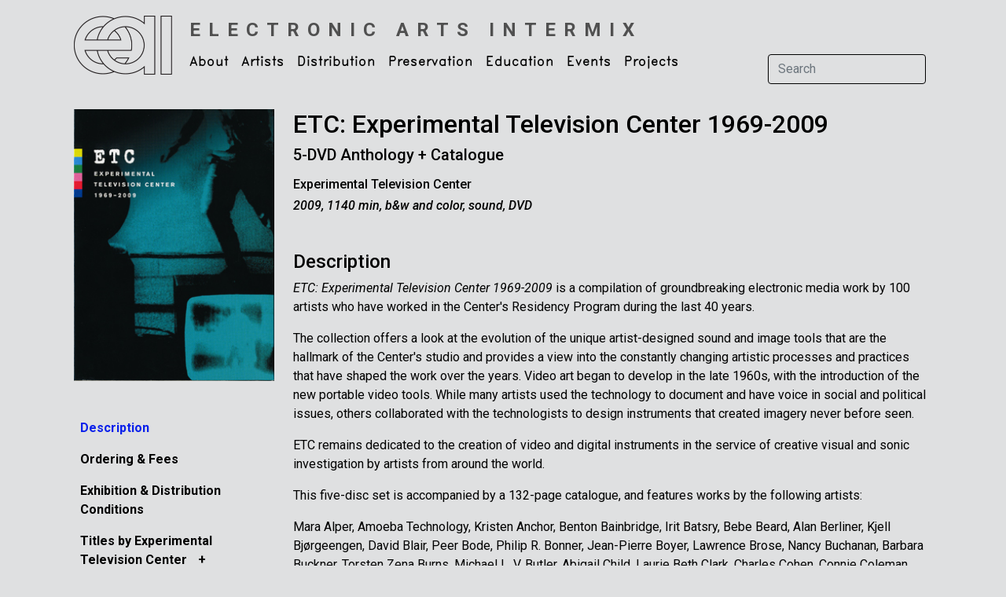

--- FILE ---
content_type: text/html; charset=UTF-8
request_url: https://www.eai.org/titles/etc-experimental-television-center-1969-2009
body_size: 6794
content:
<!doctype html>
<html lang="en">

<head>
  <!-- Required meta tags -->
  <meta charset="utf-8">
  <meta name="viewport" content="width=device-width, initial-scale=1">

  <!-- Bootstrap CSS -->
  <link href="https://cdn.jsdelivr.net/npm/bootstrap@5.1.3/dist/css/bootstrap.min.css" rel="stylesheet" integrity="sha384-1BmE4kWBq78iYhFldvKuhfTAU6auU8tT94WrHftjDbrCEXSU1oBoqyl2QvZ6jIW3" crossorigin="anonymous">

  <base href="https://www.eai.org" />
  <title>Electronic Arts Intermix: ETC: Experimental Television Center 1969-2009, Experimental Television Center</title>
      <meta name="description" content="ETC: Experimental Television Center 1969-2009 is a compilation of groundbreaking electronic media work by 100 artists who have worked in the Center&#039;s Residency Program during the last 40 years. The collection offers a look at the evolution of the unique artist-designed sound and image tools that are the hallmark of the Center&#039;s studio and provides a view into the constantly changing artistic processes and practices that have shaped the work.This five-disc set, accompanied by a 132-page catalog, features titles by Nicholas Ray, Gary Hill, Kristin Lucas, LoVid, Aldo Tambellini and others." />      <meta name="keywords" content="Experimental Television Center ETC: Experimental Television Center 1969-2009" />
  <link rel="shortcut icon" href="favicon.ico" type="image/x-icon" />

  <script type="text/javascript" src="/js/jquery-1.4.3.min.js"></script>
  <link rel="stylesheet" type="text/css" href="css/eai5.css" />
  <link rel="stylesheet" type="text/css" href="css/menus3.css" />

  <!-- Google tag (gtag.js) -->
<script async src="https://www.googletagmanager.com/gtag/js?id=G-M6EF0KNMMS"></script>
<script>
  window.dataLayer = window.dataLayer || [];
  function gtag(){dataLayer.push(arguments);}
  gtag('js', new Date());
  gtag('config', 'G-M6EF0KNMMS',
    { 
      //'debug_mode':true,
      //'user_id': '0',
      'dimension2': '0',      
          }
  );
</script>
    
  <link rel="stylesheet" href="https://cdn.jsdelivr.net/npm/bootstrap-icons@1.8.1/font/bootstrap-icons.css">
  <link rel="stylesheet" href="//code.jquery.com/ui/1.8.24/themes/base/jquery-ui.css">
  
  <script src="//code.jquery.com/jquery-1.8.2.js"></script>
  <script src="//code.jquery.com/ui/1.8.24/jquery-ui.js"></script>
  <script src="https://unpkg.com/infinite-scroll@4/dist/infinite-scroll.pkgd.min.js"></script>

  <link rel="preconnect" href="https://fonts.googleapis.com">
  <link rel="preconnect" href="https://fonts.gstatic.com" crossorigin>
  <link href="https://fonts.googleapis.com/css2?family=Roboto:ital,wght@0,300;0,400;0,500;0,700;1,300;1,400;1,500;1,700&display=swap" rel="stylesheet">  

    
</head>

<body>

  <div class="container">

    
<nav class="navbar navbar-expand-lg navbar-light">
    <div class="container-fluid">
        <div class="row">
            <div class="col-6 col-md-12 pe-0 pe-md-3" >
                <a class="navbar-brand me-0 me-lg-2" href="/">
                    <img src="images/logo2.png" alt="Electronic Arts Intermix Logo" width="127" height="75" />         
                </a>
            </div>
            <div class="d-block d-md-none col-6 ps-0 ps-s-0">
                <div class="d-lg-none d-inline ">                    
                    <strong class="h6 text-uppercase nav-sub-title">
                        <a href="/">
                        Electronic<br>Arts<br>Intermix                    </a></strong>
                </div>
            </div>
        </div>
        <button class="navbar-toggler" type="button" data-bs-toggle="collapse" data-bs-target="#navbarSupportedContent" aria-controls="navbarSupportedContent" aria-expanded="false" aria-label="Toggle navigation">
            <span class="navbar-toggler-icon"></span>
        </button>
        <div class="collapse navbar-collapse flex-wrap" id="navbarSupportedContent">
            <div class="d-none d-lg-block ms-2 mt-0 mb-0 pt-3" style="width:100%">			
                <a class="h4 text-uppercase nav-sub-title" href="/">
                    <strong>Electronic Arts Intermix</strong>
                </a>						
            </div>


            <ul class="navbar-nav me-auto mb-2 mb-lg-0">
                                                            <li class="nav-item dropdown">
                            <a class="nav-link dropdown-toggle pt-0" href="about-eai-faq" id="navbarDropdown" role="button" data-bs-toggle="dropdown" aria-expanded="false">
                                About                            </a>

                                                            <ul class="dropdown-menu" aria-labelledby="navbarDropdown">
                                                                                                                        <li>
                                                                                                    <a class="dropdown-item" href="/webpages/27">Mission & Activities</a>
                                                                                            </li>
                                                                                                                        <li>
                                                                                                    <a class="dropdown-item" href="/webpages/28">History</a>
                                                                                            </li>
                                                                                                                        <li>
                                                                                                    <a class="dropdown-item" href="contact-faq">Contact</a>
                                                                                            </li>
                                                                                                                        <li>
                                                                                                    <a class="dropdown-item" href="/webpages/31">Board & Funders</a>
                                                                                            </li>
                                                                                                                        <li>
                                                                                                    <a class="dropdown-item" href="opportunities">Opportunities</a>
                                                                                            </li>
                                                                                                                                                                                                                                                                                        <li>
                                                                                                    <a class="dropdown-item" href="/webpages/72">About eai.org</a>
                                                                                            </li>
                                                                                                                                                    </ul>
                                                    </li>
                                                                                <li class="nav-item dropdown">
                            <a class="nav-link dropdown-toggle pt-0" href="artists" id="navbarDropdown" role="button" data-bs-toggle="dropdown" aria-expanded="false">
                                Artists                            </a>

                                                            <ul class="dropdown-menu" aria-labelledby="navbarDropdown">
                                                                                                                                                                <li>
                                                                                                    <a class="dropdown-item" href="artists-main">Artist Catalogue</a>
                                                                                            </li>
                                                                                                                                                                                                        <li>
                                                                                                    <a class="dropdown-item" href="title-search">Title Search</a>
                                                                                            </li>
                                                                                                                        <li>
                                                                                                    <a class="dropdown-item" href="new-artists">New Artists</a>
                                                                                            </li>
                                                                                                                                                                <li>
                                                                                                    <a class="dropdown-item" href="themes">Themes, Special Collections & Series</a>
                                                                                            </li>
                                                                                                                                                    </ul>
                                                    </li>
                                                                                <li class="nav-item dropdown">
                            <a class="nav-link dropdown-toggle pt-0" href="services-faq" id="navbarDropdown" role="button" data-bs-toggle="dropdown" aria-expanded="false">
                                Distribution                            </a>

                                                            <ul class="dropdown-menu" aria-labelledby="navbarDropdown">
                                                                                                                        <li>
                                                                                                    <a class="dropdown-item" href="overview">Overview</a>
                                                                                            </li>
                                                                                                                                                                <li>
                                                                                                    <a class="dropdown-item" href="ordering-info">Ordering Information</a>
                                                                                            </li>
                                                                                                                                                                                                        <li>
                                                                                                    <a class="dropdown-item" href="policies-faq">Policies</a>
                                                                                            </li>
                                                                                                                                                                <li>
                                                                                                    <a class="dropdown-item" href="image-and-clip-requests">Image & Clip Requests</a>
                                                                                            </li>
                                                                                                                                                                                            </ul>
                                                    </li>
                                                                                <li class="nav-item dropdown">
                            <a class="nav-link dropdown-toggle pt-0" href="preservation" id="navbarDropdown" role="button" data-bs-toggle="dropdown" aria-expanded="false">
                                Preservation                            </a>

                                                            <ul class="dropdown-menu" aria-labelledby="navbarDropdown">
                                                                                                                        <li>
                                                                                                    <a class="dropdown-item" href="/webpages/41">Introduction</a>
                                                                                            </li>
                                                                                                                                                                <li>
                                                                                                    <a class="dropdown-item" href="/webpages/45">Technical Facility</a>
                                                                                            </li>
                                                                                                                        <li>
                                                                                                    <a class="dropdown-item" href="/webpages/79">High-Definition Video Guide</a>
                                                                                            </li>
                                                                                                            </ul>
                                                    </li>
                                                                                <li class="nav-item dropdown">
                            <a class="nav-link dropdown-toggle pt-0" href="education" id="navbarDropdown" role="button" data-bs-toggle="dropdown" aria-expanded="false">
                                Education                            </a>

                                                            <ul class="dropdown-menu" aria-labelledby="navbarDropdown">
                                                                                                                        <li>
                                                                                                    <a class="dropdown-item" href="ess">Educational Streaming Service</a>
                                                                                            </li>
                                                                                                                                                    </ul>
                                                    </li>
                                                                                <li class="nav-item dropdown">
                            <a class="nav-link dropdown-toggle pt-0" href="current-programs" id="navbarDropdown" role="button" data-bs-toggle="dropdown" aria-expanded="false">
                                Events                            </a>

                                                            <ul class="dropdown-menu" aria-labelledby="navbarDropdown">
                                                                                                                                                                                                        <li>
                                                                                                    <a class="dropdown-item" href="current-programs">Current & Upcoming Events</a>
                                                                                            </li>
                                                                                                                        <li>
                                                                                                    <a class="dropdown-item" href="past-programs">Past Events</a>
                                                                                            </li>
                                                                                                            </ul>
                                                    </li>
                                                                                <li class="nav-item dropdown">
                            <a class="nav-link dropdown-toggle pt-0" href="projects" id="navbarDropdown" role="button" data-bs-toggle="dropdown" aria-expanded="false">
                                Projects                            </a>

                                                            <ul class="dropdown-menu" aria-labelledby="navbarDropdown">
                                                                                                                        <li>
                                                                                                    <a class="dropdown-item" href="opencircuits">Open Circuits Revisited</a>
                                                                                            </li>
                                                                                                                        <li>
                                                                                                    <a class="dropdown-item" href="/webpages/1321">The New Television: Video After Television</a>
                                                                                            </li>
                                                                                                                                                                <li>
                                                                                                    <a class="dropdown-item" href="/webpages/21">A Kinetic History</a>
                                                                                            </li>
                                                                                                                                                                <li>
                                                                                                    <a class="dropdown-item" href="prepackaged">Published Items</a>
                                                                                            </li>
                                                                                                                                                                                                        <li>
                                                                                                    <a class="dropdown-item" href="/webpages/22">Resource Guide</a>
                                                                                            </li>
                                                                    </ul>
                                                    </li>
                                                                                                                                                
                
            </ul>

            <!-- <ul class="d-flex d-lg-none list-group list-group-horizontal me-1">
                    <li class="list-group-item border-0 px-1 bg-transparent"><a href="https://www.instagram.com/electronicartsintermix/" target="_new"><img src="images/social/social-instagram.svg" alt="Twitter" width="22" height="22"/></a></li>
                    <li class="list-group-item border-0 px-1 bg-transparent"><a href="https://vimeo.com/electronicartsintermix" target="_new"><img src="images/social/social-vimeo.svg" alt="Twitter" width="22" height="22"/></a></li>
                    <li class="list-group-item border-0 px-1 bg-transparent"><a href="http://twitter.com/eai_org" target="_new"><img src="images/social/social-twitter.svg" alt="Twitter" width="22" height="22"/></a></li>
                    <li class="list-group-item border-0 px-1 bg-transparent"><a href="http://www.facebook.com/pages/Electronic-Arts-Intermix-EAI/69797591849?ref=nf"><img src="images/social/social-facebook.svg" alt="Facebook" width="22" height="22" /></a></li>
            </ul> -->

            <form class="d-flex mt-3" name="search" id="search" method="post" action="search-results">
                <input class="form-control me-2 bg-color search-input" type="search" placeholder="Search" aria-label="Search" name="searchInput">
                <button class="btn btn-outline-dark d-lg-none" type="submit">Search</button>
            </form>

        </div>
    </div>
</nav>
    <div class="container mt-4">
            <div class="row">
	<div class="col-12 col-lg-3">

		    <img id="main-image-left-nav"  class="w-100"  src="/user_files/images/title/etc_cover_xl.jpg" alt="ETC: Experimental Television Center 1969-2009" title="" onerror="this.src='/images/missing_image.png'" />
</a>

		
			<div class="row  my-3">
																																											</div>			

		
		
		<script type="text/javascript">
	
			$(document).ready(function() {
				
				//$('.menuText.active').parents('.eaiSubNav ul').css('display','block');

				$('.eaiSubNav li a').click(function() {
					window.location = $(this).attr("href");
					return false;
				});
				
				// $('.eaiSubNav li div.menuText').click(function() {
				// 	if ($(this).find('a').attr('href')!=undefined) {
				// 		//alert($(this).find('a').attr('href'));
				// 		location.href=$(this).find('a').attr('href');	
				// 		return false;
				// 	}
				// 	else {
				// 		return true;
				// 	}
				// });
				
				$('.eaiSubNav li').click(function() {
					$(this).find('> ul').toggle('fast');
					var text = $(this).find('> div .menuOpener').text();
					if (text=='+')
						$(this).find('> div .menuOpener').text('-');
					else
						$(this).find('> div .menuOpener').text('+');
						
					return false;
				});
							
				$(".eaiSubNav div.menuText, .eaiSubNav .menuOpener,  .eaiSubNav div.menuLabel").hover(
						  function () {
						    $(this).addClass("eaiSubNavHover");
						  },
						  function () {
						    $(this).removeClass("eaiSubNavHover");
						  }
				);
			});
			
		</script>	

<div class="dropdown d-block d-lg-none ms-0 ps-0 mb-3 ">

	<div class="row">
		<div class="col-8">
			<h5 class="mt-2"><strong><a href="/titles/etc-experimental-television-center-1969-2009">ETC: Experimental Television Center 1969-2009</a></strong></h5>
			<h6>
				<!-- <a href="#"><c:out value="${title.artistsString}"/></a> -->
				
			<a href="/artists/experimental-television-center-etc/titles">Experimental Television Center</a>&nbsp;
				</h6>
			<h6><em>2009, 1140 min, b&w and color, sound, DVD</em></h6>
		</div>
		<div class="col-4">
			<div class="dropdown ">

				<button class="btn dropdown-toggle" type="button" id="dropdownMenuButton1" data-bs-toggle="dropdown" aria-expanded="false">
					More Info
				</button>

				<div class="eaiSubNav dropdown-menu border"  style="min-width:20rem;" aria-labelledby="dropdownMenuButton1">		
					
<ul>
    
        <!-- DESCRIPTION -->
        <li>
            <div class="menuContainer">
                <div class="menuText active"><a href="/titles/etc-experimental-television-center-1969-2009">Description</a></div>
            </div>								
        </li>


                
                            
    
    <!-- ORDERING & FEES -->
                <li>
                <div class="menuContainer">
                    <div class="menuText">
                        <!-- <a href="/titles/etc-experimental-television-center-1969-2009/ordering-fees#terms">Ordering &amp; Fees </a> -->
                        <a href="/titles/etc-experimental-television-center-1969-2009/ordering-fees">Ordering &amp; Fees </a>
                        </div>
                </div>
            </li>
        
    <!-- EXHIBITION & DISTRIBUTION CONDITION -->
                <li>
                <div class="menuContainer">
                    <div class="menuText">
                        <a href="/titles/etc-experimental-television-center-1969-2009">
                            Exhibition &amp; Distribution Conditions 
                        </a>
                    </div>
                </div>
            </li>
        
    
        
            
    <!-- VIDEO LOW REZ EXCERPT -->
    				


    <!-- VIDEO INTRO -->
    		
    
    

    <!-- VIDEO LOW REZ FULL -->
                    
    <!-- TRANSCRIPT -->
                
                                    
    <!-- SUPPORTING DOCUMENTS W/CATEGORIES -->				
    
              


                
                            
    <!-- WEB PAGES -->				
    
    <!-- MULTIPLE ARTISTS -->
        
            
    <!-- WITH OR ABOUT ARTISTS -->
                
    
         <!-- TITLES BY ARTIST -->
                    <li>						
                <div class="menuContainer">
                    <!-- <div class="menuOpener">+</div> -->
                    <div class="menuLabel">Titles by Experimental Television Center&nbsp;<span class="menuOpener">+</span></div>
                </div>												
                <ul>
                                        <li>
                        <div class="menuContainer">
                            <div class="menuText">
                                                                													
                                ETC: Experimental Television Center 1969-2009                                                            </div>
                        </div>								
                    </li>
                    						
                </ul>		
            </li>

         <!-- TITLES WITH OR ABOUT ARTIST -->
         				
        					
                
    <!--  PUBLIC PROGRAMS -->				
    					
</ul>					</div>
			</div>
		</div>
	</div>

</div>

<div class="dropdown d-none d-lg-block mt-1 mb-3 ">
	<!-- <h2><a href="/titles/etc-experimental-television-center-1969-2009">ETC: Experimental Television Center 1969-2009</a></h2>
    <h6>
        
			<a href="/artists/experimental-television-center-etc/titles">Experimental Television Center</a>&nbsp;
	    </h6>
    <h6><em>2009, 1140 min, b&w and color, sound, DVD</em></h6> -->

	<div class="eaiSubNav mt-4">
		
<ul>
    
        <!-- DESCRIPTION -->
        <li>
            <div class="menuContainer">
                <div class="menuText active"><a href="/titles/etc-experimental-television-center-1969-2009">Description</a></div>
            </div>								
        </li>


                
                            
    
    <!-- ORDERING & FEES -->
                <li>
                <div class="menuContainer">
                    <div class="menuText">
                        <!-- <a href="/titles/etc-experimental-television-center-1969-2009/ordering-fees#terms">Ordering &amp; Fees </a> -->
                        <a href="/titles/etc-experimental-television-center-1969-2009/ordering-fees">Ordering &amp; Fees </a>
                        </div>
                </div>
            </li>
        
    <!-- EXHIBITION & DISTRIBUTION CONDITION -->
                <li>
                <div class="menuContainer">
                    <div class="menuText">
                        <a href="/titles/etc-experimental-television-center-1969-2009">
                            Exhibition &amp; Distribution Conditions 
                        </a>
                    </div>
                </div>
            </li>
        
    
        
            
    <!-- VIDEO LOW REZ EXCERPT -->
    				


    <!-- VIDEO INTRO -->
    		
    
    

    <!-- VIDEO LOW REZ FULL -->
                    
    <!-- TRANSCRIPT -->
                
                                    
    <!-- SUPPORTING DOCUMENTS W/CATEGORIES -->				
    
              


                
                            
    <!-- WEB PAGES -->				
    
    <!-- MULTIPLE ARTISTS -->
        
            
    <!-- WITH OR ABOUT ARTISTS -->
                
    
         <!-- TITLES BY ARTIST -->
                    <li>						
                <div class="menuContainer">
                    <!-- <div class="menuOpener">+</div> -->
                    <div class="menuLabel">Titles by Experimental Television Center&nbsp;<span class="menuOpener">+</span></div>
                </div>												
                <ul>
                                        <li>
                        <div class="menuContainer">
                            <div class="menuText">
                                                                													
                                ETC: Experimental Television Center 1969-2009                                                            </div>
                        </div>								
                    </li>
                    						
                </ul>		
            </li>

         <!-- TITLES WITH OR ABOUT ARTIST -->
         				
        					
                
    <!--  PUBLIC PROGRAMS -->				
    					
</ul>		</div>
</div>		</div>


	<div class="col-12 col-lg-9">


		<div class="d-none d-lg-block mb-4">
			<h2><a href="/titles/etc-experimental-television-center-1969-2009">ETC: Experimental Television Center 1969-2009</a></h2>
			<h5 class="mb-3">5-DVD Anthology + Catalogue</h5>			<h6>
			<a href="/artists/experimental-television-center-etc/titles">Experimental Television Center</a>&nbsp;
	</h6>
			<h6><em>2009, 1140 min, b&w and color, sound, DVD</em></h6>
		</div>


		
	<h4 class="mt-5">Description</h4>
	<div>
		<p><i>ETC: Experimental Television Center 1969-2009</i> is a compilation of groundbreaking electronic media work by 100 artists who have worked in the Center's Residency Program during the last 40 years. </p><p>The collection offers a look at the evolution of the unique artist-designed sound and image tools that are the hallmark of the Center's studio and provides a view into the constantly changing artistic processes and practices that have shaped the work over the years. Video art began to develop in the late 1960s, with the introduction of the new portable video tools. While many artists used the technology to document and have voice in social and political issues, others collaborated with the technologists to design instruments that created imagery never before seen. </p><p>ETC remains dedicated to the creation of video and digital instruments in the service of creative visual and sonic investigation by artists from around the world.</p><p>This five-disc set is accompanied by a 132-page catalogue, and features works by the following artists: </p><p>Mara Alper, Amoeba Technology, Kristen Anchor, Benton Bainbridge, Irit Batsry, 
Bebe Beard, Alan Berliner, Kjell Bjørgeengen, David Blair, Peer Bode, Philip R. Bonner, Jean-Pierre Boyer, Lawrence Brose, Nancy Buchanan, Barbara Buckner, Torsten Zena Burns, Michael L. V. Butler, Abigail Child, Laurie Beth Clark, Charles Cohen, Connie Coleman, Dearraindrop, Andrew Deutsch, Kenneth Dominick, Monica Duncan, Nicholas Economos, ETC, David Fodel, Joshua Fried, Larry Gartel, Raymond Ghirardo, Jonathan Giles, Shalom Gorewitz, Carol Goss, Alexander Hahn, Barbara Hammer, Julie Harrison, Sachiko Hayashi, Janene Higgins, Gary Hill, Tali Hinkis, Sara Hornbacher, Takahiko Iimura, Kelly Jacobson, Deborah Johnson, Brian Kane, Peggy Kay, Zohar Kfir, Molly Kittle, John Knecht, Andrew Koontz, Richard Kostelanetz, Annie Langan, Kyle Lapidus, Brad Lemery, Paula Levine, Henry Linhart, Jeanne Liotta, Jason Livingston, LoVid, Kristin Lucas, Darrin Martin, Mimi Martin, Christina McPhee, Rohesia Hamilton Metcalfe, Aaron Miller, Bianca Bob Miller, Terry Mohre, Brian Moran, Ikue Mori, Nneng, Marisa Olson, Carol Parkinson, John Phillips, Michael Phillips, Alan Powell, Nicholas Ray, Megan Roberts, Ron Rocco, Peter Rose, Eric Ross, Mary Ross, Dave Ryan, Lynne Sachs, Eric Schefter, Michael Schell, Matthew Schlanger, Jessie Shefrin, Alan Sondheim, Caspar Stracke, Mark Street, Chad Strohmayer, Aldo Tambellini, Carolyn Tennant, Matthew Underwood, Liselot van der Heijden, Siebren Versteeg, Ben Vida, Nancy Walker, Reynold Weidenaar, Ann-Sargent Wooster, Walter Wright, Jud Yalkut, and Neil Zusman.</p><p>Since 1971 the Center has offered programs in support of the media arts. Please visit www.experimentaltvcenter.org.</p>
	</div>
	<p><i>All sound, video, and images copyright of the artists. c. 2009 Experimental Television Center Ltd.</i></p>
			<div class="mt-5">
			<h4><a name=terms>Exhibition &amp; Distribution Conditions</a></h4>
			<div>
									<p>For educational use only.  Please contact the EAI office for public screenings or exhibitions.</p>
							</div>
		</div>
			

		

		
			<h4 class="mt-5">See also</h4>

												<div class="">
						<h6><a href="/artists/barbara-buckner/titles">Barbara Buckner</a></h6>
					</div>
 																<div class="">
						<h6><a href="/artists/shalom-gorewitz/titles">Shalom Gorewitz</a></h6>
					</div>
 																<div class="">
						<h6><a href="/artists/barbara-hammer/titles">Barbara Hammer</a></h6>
					</div>
 																<div class="">
						<h6><a href="/artists/gary-hill/titles">Gary Hill</a></h6>
					</div>
 																<div class="">
						<h6><a href="/artists/takahiko-iimura/titles">Takahiko Iimura</a></h6>
					</div>
 																<div class="">
						<h6><a href="/artists/lovid/titles">LoVid</a></h6>
					</div>
 																<div class="">
						<h6><a href="/artists/kristin-lucas/titles">Kristin Lucas</a></h6>
					</div>
 																<div class="">
						<h6><a href="/artists/aldo-tambellini/titles">Aldo Tambellini</a></h6>
					</div>
 																<div class="">
						<h6><a href="/artists/jud-yalkut/titles">Jud Yalkut</a></h6>
					</div>
 							
						</div>
</div>    </div>

    <div class="container footer mt-4">
    <div class="row my-2">
        <div class="col-12 text-end">
                <ul class="list-group list-group-horizontal justify-content-end float-end me-1">
                    <li class="list-group-item border-0 px-1 py-0 bg-transparent"><a href="https://www.instagram.com/electronicartsintermix/" target="_new"><img src="images/social/social-instagram.svg" alt="Twitter" width="22" height="22"/></a></li>
                    <li class="list-group-item border-0 px-1 py-0 bg-transparent"><a href="https://vimeo.com/electronicartsintermix" target="_new"><img src="images/social/social-vimeo.svg" alt="Twitter" width="22" height="22"/></a></li>
                    <!-- <li class="list-group-item border-0 px-1 py-0 bg-transparent"><a href="http://twitter.com/eai_org" target="_new"><img class="rounded" src="images/social/social-twitter.png" alt="Twitter" width="21" height="21"/></a></li> -->
                    <!-- <li class="list-group-item border-0 px-1 py-0 bg-transparent"><a href="http://www.facebook.com/pages/Electronic-Arts-Intermix-EAI/69797591849?ref=nf"><img src="images/social/social-facebook.svg" alt="Facebook" width="22" height="22" /></a></li> -->
                </ul>
        </div>
    </div>
    <div class="row my-2">
        <div class="col-12 col-md-8 copyright alt-font">
            
            <span class="d-block d-xl-inline text-end text-md-start">Electronic Arts Intermix</span>
            <span class="ps-xl-3 d-block d-xl-inline  text-end text-md-start">264 Canal Street, 3W  New York City  10013</span>
            <span class="ps-xl-3 d-block d-xl-inline  text-end text-md-start">(212) 337 0680</span>
            <a class="ps-xl-3 d-block d-xl-inline  text-end text-md-start" href="/cart-email-sign-up">Mailing List</a>
        </div>


        <div class="col-12 col-md-4 text-end ">
            <div class="copyright alt-font">

                                
                <!-- ${pageContext.request.userPrincipal.name} -->
                &copy;1997 - 2026, Electronic Arts Intermix
            </div>
        </div>
    </div>
</div>
  </div>

  
  <script src="https://cdn.jsdelivr.net/npm/bootstrap@5.1.3/dist/js/bootstrap.bundle.min.js" integrity="sha384-ka7Sk0Gln4gmtz2MlQnikT1wXgYsOg+OMhuP+IlRH9sENBO0LRn5q+8nbTov4+1p" crossorigin="anonymous"></script>
  <!-- <script>(function(d){var s = d.createElement("script");s.setAttribute("data-account", "peR8gWtURf");s.setAttribute("src", "https://cdn.userway.org/widget.js");(d.body || d.head).appendChild(s);})(document)</script><noscript>Please ensure Javascript is enabled for purposes of <a href="https://userway.org">website accessibility</a></noscript>     -->
</body>

</html>